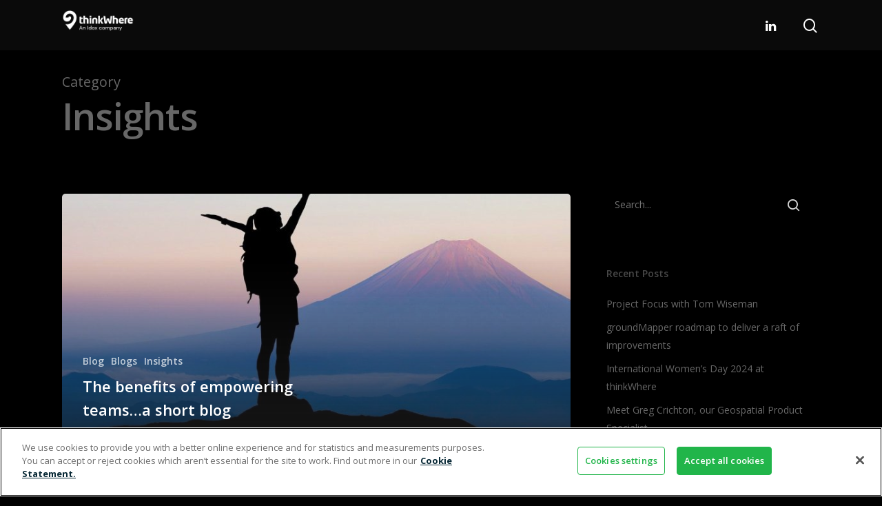

--- FILE ---
content_type: text/html; charset=UTF-8
request_url: https://www.thinkwhere.com/category/insights/
body_size: 47764
content:
<!DOCTYPE html>

<html lang="en-GB" class="no-js">
<head>

<script>(function(w,d,s,l,i){w[l]=w[l]||[];w[l].push({'gtm.start':
new Date().getTime(),event:'gtm.js'});var f=d.getElementsByTagName(s)[0],
j=d.createElement(s),dl=l!='dataLayer'?'&l='+l:'';j.async=true;j.src=
'https://www.googletagmanager.com/gtm.js?id='+i+dl;f.parentNode.insertBefore(j,f);
})(window,document,'script','dataLayer','GTM-5ZKLCX8');</script>


	<meta charset="UTF-8">
	
	<meta name="viewport" content="width=device-width, initial-scale=1, maximum-scale=1, user-scalable=0" /><script type='text/javascript'>SG_POPUP_DATA = [];SG_APP_POPUP_URL = 'https://www.thinkwhere.com/wp-content/plugins/popup-builderPro';SG_POPUO_VERSION='3.03_1'</script><meta name='robots' content='index, follow, max-image-preview:large, max-snippet:-1, max-video-preview:-1' />

	<!-- This site is optimized with the Yoast SEO plugin v24.9 - https://yoast.com/wordpress/plugins/seo/ -->
	<title>Insights Archives - thinkWhere</title>
	<link rel="canonical" href="https://www.thinkwhere.com/category/insights/" />
	<meta property="og:locale" content="en_GB" />
	<meta property="og:type" content="article" />
	<meta property="og:title" content="Insights Archives - thinkWhere" />
	<meta property="og:url" content="https://www.thinkwhere.com/category/insights/" />
	<meta property="og:site_name" content="thinkWhere" />
	<meta name="twitter:card" content="summary_large_image" />
	<script type="application/ld+json" class="yoast-schema-graph">{"@context":"https://schema.org","@graph":[{"@type":"CollectionPage","@id":"https://www.thinkwhere.com/category/insights/","url":"https://www.thinkwhere.com/category/insights/","name":"Insights Archives - thinkWhere","isPartOf":{"@id":"https://www.thinkwhere.com/#website"},"primaryImageOfPage":{"@id":"https://www.thinkwhere.com/category/insights/#primaryimage"},"image":{"@id":"https://www.thinkwhere.com/category/insights/#primaryimage"},"thumbnailUrl":"https://www.thinkwhere.com/wp-content/uploads/2021/05/20210511_Blog_FionaHF.jpg","breadcrumb":{"@id":"https://www.thinkwhere.com/category/insights/#breadcrumb"},"inLanguage":"en-GB"},{"@type":"ImageObject","inLanguage":"en-GB","@id":"https://www.thinkwhere.com/category/insights/#primaryimage","url":"https://www.thinkwhere.com/wp-content/uploads/2021/05/20210511_Blog_FionaHF.jpg","contentUrl":"https://www.thinkwhere.com/wp-content/uploads/2021/05/20210511_Blog_FionaHF.jpg","width":1920,"height":1459},{"@type":"BreadcrumbList","@id":"https://www.thinkwhere.com/category/insights/#breadcrumb","itemListElement":[{"@type":"ListItem","position":1,"name":"Home","item":"https://www.thinkwhere.com/"},{"@type":"ListItem","position":2,"name":"Insights"}]},{"@type":"WebSite","@id":"https://www.thinkwhere.com/#website","url":"https://www.thinkwhere.com/","name":"thinkWhere","description":"Just another WordPress site","potentialAction":[{"@type":"SearchAction","target":{"@type":"EntryPoint","urlTemplate":"https://www.thinkwhere.com/?s={search_term_string}"},"query-input":{"@type":"PropertyValueSpecification","valueRequired":true,"valueName":"search_term_string"}}],"inLanguage":"en-GB"}]}</script>
	<!-- / Yoast SEO plugin. -->


<link rel='dns-prefetch' href='//fonts.googleapis.com' />
<link rel="alternate" type="application/rss+xml" title="thinkWhere &raquo; Feed" href="https://www.thinkwhere.com/feed/" />
<link rel="alternate" type="application/rss+xml" title="thinkWhere &raquo; Comments Feed" href="https://www.thinkwhere.com/comments/feed/" />
<link rel="alternate" type="application/rss+xml" title="thinkWhere &raquo; Insights Category Feed" href="https://www.thinkwhere.com/category/insights/feed/" />
<script type="text/javascript">
/* <![CDATA[ */
window._wpemojiSettings = {"baseUrl":"https:\/\/s.w.org\/images\/core\/emoji\/15.0.3\/72x72\/","ext":".png","svgUrl":"https:\/\/s.w.org\/images\/core\/emoji\/15.0.3\/svg\/","svgExt":".svg","source":{"concatemoji":"https:\/\/www.thinkwhere.com\/wp-includes\/js\/wp-emoji-release.min.js?ver=6.6.4"}};
/*! This file is auto-generated */
!function(i,n){var o,s,e;function c(e){try{var t={supportTests:e,timestamp:(new Date).valueOf()};sessionStorage.setItem(o,JSON.stringify(t))}catch(e){}}function p(e,t,n){e.clearRect(0,0,e.canvas.width,e.canvas.height),e.fillText(t,0,0);var t=new Uint32Array(e.getImageData(0,0,e.canvas.width,e.canvas.height).data),r=(e.clearRect(0,0,e.canvas.width,e.canvas.height),e.fillText(n,0,0),new Uint32Array(e.getImageData(0,0,e.canvas.width,e.canvas.height).data));return t.every(function(e,t){return e===r[t]})}function u(e,t,n){switch(t){case"flag":return n(e,"\ud83c\udff3\ufe0f\u200d\u26a7\ufe0f","\ud83c\udff3\ufe0f\u200b\u26a7\ufe0f")?!1:!n(e,"\ud83c\uddfa\ud83c\uddf3","\ud83c\uddfa\u200b\ud83c\uddf3")&&!n(e,"\ud83c\udff4\udb40\udc67\udb40\udc62\udb40\udc65\udb40\udc6e\udb40\udc67\udb40\udc7f","\ud83c\udff4\u200b\udb40\udc67\u200b\udb40\udc62\u200b\udb40\udc65\u200b\udb40\udc6e\u200b\udb40\udc67\u200b\udb40\udc7f");case"emoji":return!n(e,"\ud83d\udc26\u200d\u2b1b","\ud83d\udc26\u200b\u2b1b")}return!1}function f(e,t,n){var r="undefined"!=typeof WorkerGlobalScope&&self instanceof WorkerGlobalScope?new OffscreenCanvas(300,150):i.createElement("canvas"),a=r.getContext("2d",{willReadFrequently:!0}),o=(a.textBaseline="top",a.font="600 32px Arial",{});return e.forEach(function(e){o[e]=t(a,e,n)}),o}function t(e){var t=i.createElement("script");t.src=e,t.defer=!0,i.head.appendChild(t)}"undefined"!=typeof Promise&&(o="wpEmojiSettingsSupports",s=["flag","emoji"],n.supports={everything:!0,everythingExceptFlag:!0},e=new Promise(function(e){i.addEventListener("DOMContentLoaded",e,{once:!0})}),new Promise(function(t){var n=function(){try{var e=JSON.parse(sessionStorage.getItem(o));if("object"==typeof e&&"number"==typeof e.timestamp&&(new Date).valueOf()<e.timestamp+604800&&"object"==typeof e.supportTests)return e.supportTests}catch(e){}return null}();if(!n){if("undefined"!=typeof Worker&&"undefined"!=typeof OffscreenCanvas&&"undefined"!=typeof URL&&URL.createObjectURL&&"undefined"!=typeof Blob)try{var e="postMessage("+f.toString()+"("+[JSON.stringify(s),u.toString(),p.toString()].join(",")+"));",r=new Blob([e],{type:"text/javascript"}),a=new Worker(URL.createObjectURL(r),{name:"wpTestEmojiSupports"});return void(a.onmessage=function(e){c(n=e.data),a.terminate(),t(n)})}catch(e){}c(n=f(s,u,p))}t(n)}).then(function(e){for(var t in e)n.supports[t]=e[t],n.supports.everything=n.supports.everything&&n.supports[t],"flag"!==t&&(n.supports.everythingExceptFlag=n.supports.everythingExceptFlag&&n.supports[t]);n.supports.everythingExceptFlag=n.supports.everythingExceptFlag&&!n.supports.flag,n.DOMReady=!1,n.readyCallback=function(){n.DOMReady=!0}}).then(function(){return e}).then(function(){var e;n.supports.everything||(n.readyCallback(),(e=n.source||{}).concatemoji?t(e.concatemoji):e.wpemoji&&e.twemoji&&(t(e.twemoji),t(e.wpemoji)))}))}((window,document),window._wpemojiSettings);
/* ]]> */
</script>
<style id='wp-emoji-styles-inline-css' type='text/css'>

	img.wp-smiley, img.emoji {
		display: inline !important;
		border: none !important;
		box-shadow: none !important;
		height: 1em !important;
		width: 1em !important;
		margin: 0 0.07em !important;
		vertical-align: -0.1em !important;
		background: none !important;
		padding: 0 !important;
	}
</style>
<link rel='stylesheet' id='wp-block-library-css' href='https://www.thinkwhere.com/wp-includes/css/dist/block-library/style.min.css?ver=6.6.4' type='text/css' media='all' />
<style id='classic-theme-styles-inline-css' type='text/css'>
/*! This file is auto-generated */
.wp-block-button__link{color:#fff;background-color:#32373c;border-radius:9999px;box-shadow:none;text-decoration:none;padding:calc(.667em + 2px) calc(1.333em + 2px);font-size:1.125em}.wp-block-file__button{background:#32373c;color:#fff;text-decoration:none}
</style>
<style id='global-styles-inline-css' type='text/css'>
:root{--wp--preset--aspect-ratio--square: 1;--wp--preset--aspect-ratio--4-3: 4/3;--wp--preset--aspect-ratio--3-4: 3/4;--wp--preset--aspect-ratio--3-2: 3/2;--wp--preset--aspect-ratio--2-3: 2/3;--wp--preset--aspect-ratio--16-9: 16/9;--wp--preset--aspect-ratio--9-16: 9/16;--wp--preset--color--black: #000000;--wp--preset--color--cyan-bluish-gray: #abb8c3;--wp--preset--color--white: #ffffff;--wp--preset--color--pale-pink: #f78da7;--wp--preset--color--vivid-red: #cf2e2e;--wp--preset--color--luminous-vivid-orange: #ff6900;--wp--preset--color--luminous-vivid-amber: #fcb900;--wp--preset--color--light-green-cyan: #7bdcb5;--wp--preset--color--vivid-green-cyan: #00d084;--wp--preset--color--pale-cyan-blue: #8ed1fc;--wp--preset--color--vivid-cyan-blue: #0693e3;--wp--preset--color--vivid-purple: #9b51e0;--wp--preset--gradient--vivid-cyan-blue-to-vivid-purple: linear-gradient(135deg,rgba(6,147,227,1) 0%,rgb(155,81,224) 100%);--wp--preset--gradient--light-green-cyan-to-vivid-green-cyan: linear-gradient(135deg,rgb(122,220,180) 0%,rgb(0,208,130) 100%);--wp--preset--gradient--luminous-vivid-amber-to-luminous-vivid-orange: linear-gradient(135deg,rgba(252,185,0,1) 0%,rgba(255,105,0,1) 100%);--wp--preset--gradient--luminous-vivid-orange-to-vivid-red: linear-gradient(135deg,rgba(255,105,0,1) 0%,rgb(207,46,46) 100%);--wp--preset--gradient--very-light-gray-to-cyan-bluish-gray: linear-gradient(135deg,rgb(238,238,238) 0%,rgb(169,184,195) 100%);--wp--preset--gradient--cool-to-warm-spectrum: linear-gradient(135deg,rgb(74,234,220) 0%,rgb(151,120,209) 20%,rgb(207,42,186) 40%,rgb(238,44,130) 60%,rgb(251,105,98) 80%,rgb(254,248,76) 100%);--wp--preset--gradient--blush-light-purple: linear-gradient(135deg,rgb(255,206,236) 0%,rgb(152,150,240) 100%);--wp--preset--gradient--blush-bordeaux: linear-gradient(135deg,rgb(254,205,165) 0%,rgb(254,45,45) 50%,rgb(107,0,62) 100%);--wp--preset--gradient--luminous-dusk: linear-gradient(135deg,rgb(255,203,112) 0%,rgb(199,81,192) 50%,rgb(65,88,208) 100%);--wp--preset--gradient--pale-ocean: linear-gradient(135deg,rgb(255,245,203) 0%,rgb(182,227,212) 50%,rgb(51,167,181) 100%);--wp--preset--gradient--electric-grass: linear-gradient(135deg,rgb(202,248,128) 0%,rgb(113,206,126) 100%);--wp--preset--gradient--midnight: linear-gradient(135deg,rgb(2,3,129) 0%,rgb(40,116,252) 100%);--wp--preset--font-size--small: 13px;--wp--preset--font-size--medium: 20px;--wp--preset--font-size--large: 36px;--wp--preset--font-size--x-large: 42px;--wp--preset--spacing--20: 0.44rem;--wp--preset--spacing--30: 0.67rem;--wp--preset--spacing--40: 1rem;--wp--preset--spacing--50: 1.5rem;--wp--preset--spacing--60: 2.25rem;--wp--preset--spacing--70: 3.38rem;--wp--preset--spacing--80: 5.06rem;--wp--preset--shadow--natural: 6px 6px 9px rgba(0, 0, 0, 0.2);--wp--preset--shadow--deep: 12px 12px 50px rgba(0, 0, 0, 0.4);--wp--preset--shadow--sharp: 6px 6px 0px rgba(0, 0, 0, 0.2);--wp--preset--shadow--outlined: 6px 6px 0px -3px rgba(255, 255, 255, 1), 6px 6px rgba(0, 0, 0, 1);--wp--preset--shadow--crisp: 6px 6px 0px rgba(0, 0, 0, 1);}:where(.is-layout-flex){gap: 0.5em;}:where(.is-layout-grid){gap: 0.5em;}body .is-layout-flex{display: flex;}.is-layout-flex{flex-wrap: wrap;align-items: center;}.is-layout-flex > :is(*, div){margin: 0;}body .is-layout-grid{display: grid;}.is-layout-grid > :is(*, div){margin: 0;}:where(.wp-block-columns.is-layout-flex){gap: 2em;}:where(.wp-block-columns.is-layout-grid){gap: 2em;}:where(.wp-block-post-template.is-layout-flex){gap: 1.25em;}:where(.wp-block-post-template.is-layout-grid){gap: 1.25em;}.has-black-color{color: var(--wp--preset--color--black) !important;}.has-cyan-bluish-gray-color{color: var(--wp--preset--color--cyan-bluish-gray) !important;}.has-white-color{color: var(--wp--preset--color--white) !important;}.has-pale-pink-color{color: var(--wp--preset--color--pale-pink) !important;}.has-vivid-red-color{color: var(--wp--preset--color--vivid-red) !important;}.has-luminous-vivid-orange-color{color: var(--wp--preset--color--luminous-vivid-orange) !important;}.has-luminous-vivid-amber-color{color: var(--wp--preset--color--luminous-vivid-amber) !important;}.has-light-green-cyan-color{color: var(--wp--preset--color--light-green-cyan) !important;}.has-vivid-green-cyan-color{color: var(--wp--preset--color--vivid-green-cyan) !important;}.has-pale-cyan-blue-color{color: var(--wp--preset--color--pale-cyan-blue) !important;}.has-vivid-cyan-blue-color{color: var(--wp--preset--color--vivid-cyan-blue) !important;}.has-vivid-purple-color{color: var(--wp--preset--color--vivid-purple) !important;}.has-black-background-color{background-color: var(--wp--preset--color--black) !important;}.has-cyan-bluish-gray-background-color{background-color: var(--wp--preset--color--cyan-bluish-gray) !important;}.has-white-background-color{background-color: var(--wp--preset--color--white) !important;}.has-pale-pink-background-color{background-color: var(--wp--preset--color--pale-pink) !important;}.has-vivid-red-background-color{background-color: var(--wp--preset--color--vivid-red) !important;}.has-luminous-vivid-orange-background-color{background-color: var(--wp--preset--color--luminous-vivid-orange) !important;}.has-luminous-vivid-amber-background-color{background-color: var(--wp--preset--color--luminous-vivid-amber) !important;}.has-light-green-cyan-background-color{background-color: var(--wp--preset--color--light-green-cyan) !important;}.has-vivid-green-cyan-background-color{background-color: var(--wp--preset--color--vivid-green-cyan) !important;}.has-pale-cyan-blue-background-color{background-color: var(--wp--preset--color--pale-cyan-blue) !important;}.has-vivid-cyan-blue-background-color{background-color: var(--wp--preset--color--vivid-cyan-blue) !important;}.has-vivid-purple-background-color{background-color: var(--wp--preset--color--vivid-purple) !important;}.has-black-border-color{border-color: var(--wp--preset--color--black) !important;}.has-cyan-bluish-gray-border-color{border-color: var(--wp--preset--color--cyan-bluish-gray) !important;}.has-white-border-color{border-color: var(--wp--preset--color--white) !important;}.has-pale-pink-border-color{border-color: var(--wp--preset--color--pale-pink) !important;}.has-vivid-red-border-color{border-color: var(--wp--preset--color--vivid-red) !important;}.has-luminous-vivid-orange-border-color{border-color: var(--wp--preset--color--luminous-vivid-orange) !important;}.has-luminous-vivid-amber-border-color{border-color: var(--wp--preset--color--luminous-vivid-amber) !important;}.has-light-green-cyan-border-color{border-color: var(--wp--preset--color--light-green-cyan) !important;}.has-vivid-green-cyan-border-color{border-color: var(--wp--preset--color--vivid-green-cyan) !important;}.has-pale-cyan-blue-border-color{border-color: var(--wp--preset--color--pale-cyan-blue) !important;}.has-vivid-cyan-blue-border-color{border-color: var(--wp--preset--color--vivid-cyan-blue) !important;}.has-vivid-purple-border-color{border-color: var(--wp--preset--color--vivid-purple) !important;}.has-vivid-cyan-blue-to-vivid-purple-gradient-background{background: var(--wp--preset--gradient--vivid-cyan-blue-to-vivid-purple) !important;}.has-light-green-cyan-to-vivid-green-cyan-gradient-background{background: var(--wp--preset--gradient--light-green-cyan-to-vivid-green-cyan) !important;}.has-luminous-vivid-amber-to-luminous-vivid-orange-gradient-background{background: var(--wp--preset--gradient--luminous-vivid-amber-to-luminous-vivid-orange) !important;}.has-luminous-vivid-orange-to-vivid-red-gradient-background{background: var(--wp--preset--gradient--luminous-vivid-orange-to-vivid-red) !important;}.has-very-light-gray-to-cyan-bluish-gray-gradient-background{background: var(--wp--preset--gradient--very-light-gray-to-cyan-bluish-gray) !important;}.has-cool-to-warm-spectrum-gradient-background{background: var(--wp--preset--gradient--cool-to-warm-spectrum) !important;}.has-blush-light-purple-gradient-background{background: var(--wp--preset--gradient--blush-light-purple) !important;}.has-blush-bordeaux-gradient-background{background: var(--wp--preset--gradient--blush-bordeaux) !important;}.has-luminous-dusk-gradient-background{background: var(--wp--preset--gradient--luminous-dusk) !important;}.has-pale-ocean-gradient-background{background: var(--wp--preset--gradient--pale-ocean) !important;}.has-electric-grass-gradient-background{background: var(--wp--preset--gradient--electric-grass) !important;}.has-midnight-gradient-background{background: var(--wp--preset--gradient--midnight) !important;}.has-small-font-size{font-size: var(--wp--preset--font-size--small) !important;}.has-medium-font-size{font-size: var(--wp--preset--font-size--medium) !important;}.has-large-font-size{font-size: var(--wp--preset--font-size--large) !important;}.has-x-large-font-size{font-size: var(--wp--preset--font-size--x-large) !important;}
:where(.wp-block-post-template.is-layout-flex){gap: 1.25em;}:where(.wp-block-post-template.is-layout-grid){gap: 1.25em;}
:where(.wp-block-columns.is-layout-flex){gap: 2em;}:where(.wp-block-columns.is-layout-grid){gap: 2em;}
:root :where(.wp-block-pullquote){font-size: 1.5em;line-height: 1.6;}
</style>
<link rel='stylesheet' id='rotatingtweets-css' href='https://www.thinkwhere.com/wp-content/plugins/rotatingtweets/css/style.css?ver=6.6.4' type='text/css' media='all' />
<link rel='stylesheet' id='salient-social-css' href='https://www.thinkwhere.com/wp-content/plugins/salient-social/css/style.css?ver=1.1' type='text/css' media='all' />
<style id='salient-social-inline-css' type='text/css'>

  .sharing-default-minimal .nectar-love.loved,
  body .nectar-social[data-color-override="override"].fixed > a:before, 
  body .nectar-social[data-color-override="override"].fixed .nectar-social-inner a,
  .sharing-default-minimal .nectar-social[data-color-override="override"] .nectar-social-inner a:hover {
    background-color: #d8d8d8;
  }
  .nectar-social.hover .nectar-love.loved,
  .nectar-social.hover > .nectar-love-button a:hover,
  .nectar-social[data-color-override="override"].hover > div a:hover,
  #single-below-header .nectar-social[data-color-override="override"].hover > div a:hover,
  .nectar-social[data-color-override="override"].hover .share-btn:hover,
  .sharing-default-minimal .nectar-social[data-color-override="override"] .nectar-social-inner a {
    border-color: #d8d8d8;
  }
  #single-below-header .nectar-social.hover .nectar-love.loved i,
  #single-below-header .nectar-social.hover[data-color-override="override"] a:hover,
  #single-below-header .nectar-social.hover[data-color-override="override"] a:hover i,
  #single-below-header .nectar-social.hover .nectar-love-button a:hover i,
  .nectar-love:hover i,
  .hover .nectar-love:hover .total_loves,
  .nectar-love.loved i,
  .nectar-social.hover .nectar-love.loved .total_loves,
  .nectar-social.hover .share-btn:hover, 
  .nectar-social[data-color-override="override"].hover .nectar-social-inner a:hover,
  .nectar-social[data-color-override="override"].hover > div:hover span,
  .sharing-default-minimal .nectar-social[data-color-override="override"] .nectar-social-inner a:not(:hover) i,
  .sharing-default-minimal .nectar-social[data-color-override="override"] .nectar-social-inner a:not(:hover) {
    color: #d8d8d8;
  }
</style>
<link rel='stylesheet' id='font-awesome-css' href='https://www.thinkwhere.com/wp-content/themes/salient/css/font-awesome.min.css?ver=4.6.4' type='text/css' media='all' />
<link rel='stylesheet' id='salient-grid-system-css' href='https://www.thinkwhere.com/wp-content/themes/salient/css/grid-system.css?ver=12.1.5' type='text/css' media='all' />
<link rel='stylesheet' id='main-styles-css' href='https://www.thinkwhere.com/wp-content/themes/salient/css/style.css?ver=12.1.5' type='text/css' media='all' />
<link rel='stylesheet' id='nectar-header-perma-transparent-css' href='https://www.thinkwhere.com/wp-content/themes/salient/css/header/header-perma-transparent.css?ver=12.1.5' type='text/css' media='all' />
<link rel='stylesheet' id='fancyBox-css' href='https://www.thinkwhere.com/wp-content/themes/salient/css/plugins/jquery.fancybox.css?ver=3.3.1' type='text/css' media='all' />
<link rel='stylesheet' id='nectar_default_font_open_sans-css' href='https://fonts.googleapis.com/css?family=Open+Sans%3A300%2C400%2C600%2C700&#038;subset=latin%2Clatin-ext' type='text/css' media='all' />
<link rel='stylesheet' id='responsive-css' href='https://www.thinkwhere.com/wp-content/themes/salient/css/responsive.css?ver=12.1.5' type='text/css' media='all' />
<link rel='stylesheet' id='salient-child-style-css' href='https://www.thinkwhere.com/wp-content/themes/thinkwhere/style.css?ver=12.1.5' type='text/css' media='all' />
<link rel='stylesheet' id='skin-material-css' href='https://www.thinkwhere.com/wp-content/themes/salient/css/skin-material.css?ver=12.1.5' type='text/css' media='all' />
<link rel='stylesheet' id='dynamic-css-css' href='https://www.thinkwhere.com/wp-content/themes/salient/css/salient-dynamic-styles.css?ver=61925' type='text/css' media='all' />
<style id='dynamic-css-inline-css' type='text/css'>
#header-space{background-color:#000000}@media only screen and (min-width:1000px){body #ajax-content-wrap.no-scroll{min-height:calc(100vh - 86px);height:calc(100vh - 86px)!important;}}@media only screen and (min-width:1000px){#page-header-wrap.fullscreen-header,#page-header-wrap.fullscreen-header #page-header-bg,html:not(.nectar-box-roll-loaded) .nectar-box-roll > #page-header-bg.fullscreen-header,.nectar_fullscreen_zoom_recent_projects,#nectar_fullscreen_rows:not(.afterLoaded) > div{height:calc(100vh - 85px);}.wpb_row.vc_row-o-full-height.top-level,.wpb_row.vc_row-o-full-height.top-level > .col.span_12{min-height:calc(100vh - 85px);}html:not(.nectar-box-roll-loaded) .nectar-box-roll > #page-header-bg.fullscreen-header{top:86px;}.nectar-slider-wrap[data-fullscreen="true"]:not(.loaded),.nectar-slider-wrap[data-fullscreen="true"]:not(.loaded) .swiper-container{height:calc(100vh - 84px)!important;}.admin-bar .nectar-slider-wrap[data-fullscreen="true"]:not(.loaded),.admin-bar .nectar-slider-wrap[data-fullscreen="true"]:not(.loaded) .swiper-container{height:calc(100vh - 84px - 32px)!important;}}#nectar_fullscreen_rows{background-color:;}
</style>
<link rel='stylesheet' id='parent-style-css' href='https://www.thinkwhere.com/wp-content/themes/salient/style.css?ver=6.6.4' type='text/css' media='all' />
<script type="text/javascript" src="https://www.thinkwhere.com/wp-content/plugins/popup-builderPro/javascript/sg_popup_core.js?ver=1" id="sg_popup_core-js"></script>
<script type="text/javascript" src="https://www.thinkwhere.com/wp-includes/js/jquery/jquery.min.js?ver=3.7.1" id="jquery-core-js"></script>
<script type="text/javascript" src="https://www.thinkwhere.com/wp-includes/js/jquery/jquery-migrate.min.js?ver=3.4.1" id="jquery-migrate-js"></script>
<link rel="https://api.w.org/" href="https://www.thinkwhere.com/wp-json/" /><link rel="alternate" title="JSON" type="application/json" href="https://www.thinkwhere.com/wp-json/wp/v2/categories/6" /><link rel="EditURI" type="application/rsd+xml" title="RSD" href="https://www.thinkwhere.com/xmlrpc.php?rsd" />
<meta name="generator" content="WordPress 6.6.4" />
		<script>
			document.documentElement.className = document.documentElement.className.replace( 'no-js', 'js' );
		</script>
				<style>
			.no-js img.lazyload { display: none; }
			figure.wp-block-image img.lazyloading { min-width: 150px; }
							.lazyload, .lazyloading { opacity: 0; }
				.lazyloaded {
					opacity: 1;
					transition: opacity 400ms;
					transition-delay: 0ms;
				}
					</style>
		<script type="text/javascript"> var root = document.getElementsByTagName( "html" )[0]; root.setAttribute( "class", "js" ); </script><style type="text/css">.recentcomments a{display:inline !important;padding:0 !important;margin:0 !important;}</style><meta name="generator" content="Powered by WPBakery Page Builder - drag and drop page builder for WordPress."/>
<link rel="icon" href="https://www.thinkwhere.com/wp-content/uploads/2020/07/testimonial-icon-1.png" sizes="32x32" />
<link rel="icon" href="https://www.thinkwhere.com/wp-content/uploads/2020/07/testimonial-icon-1.png" sizes="192x192" />
<link rel="apple-touch-icon" href="https://www.thinkwhere.com/wp-content/uploads/2020/07/testimonial-icon-1.png" />
<meta name="msapplication-TileImage" content="https://www.thinkwhere.com/wp-content/uploads/2020/07/testimonial-icon-1.png" />
<noscript><style> .wpb_animate_when_almost_visible { opacity: 1; }</style></noscript>	<link rel='stylesheet' id='thinkwhere-styles-css'  href='/wp-content/themes/thinkwhere/css/thinkwhere.css' type='text/css' media='all' />
    <!-- Global site tag (gtag.js) - Google Analytics -->
<script async src="https://www.googletagmanager.com/gtag/js?id=UA-35864288-1"></script>
<script>
  window.dataLayer = window.dataLayer || [];
  function gtag(){dataLayer.push(arguments);}
  gtag('js', new Date());

  gtag('config', 'UA-35864288-1');
</script>
	<!-- OneTrust Cookies Consent Notice start for thinkwhere.com -->
<script type="text/javascript" src="https://cdn-ukwest.onetrust.com/consent/715a0a2b-5e51-4755-9f7b-332b8a88f76e/OtAutoBlock.js" ></script>
<script src="https://cdn-ukwest.onetrust.com/scripttemplates/otSDKStub.js"  type="text/javascript" charset="UTF-8" data-domain-script="715a0a2b-5e51-4755-9f7b-332b8a88f76e" ></script>
<script type="text/javascript">
function OptanonWrapper() { }
</script>
<!-- OneTrust Cookies Consent Notice end for thinkwhere.com -->
</head>


<body class="archive category category-insights category-6 material wpb-js-composer js-comp-ver-6.4.2 vc_responsive" data-footer-reveal="false" data-footer-reveal-shadow="none" data-header-format="default" data-body-border="off" data-boxed-style="" data-header-breakpoint="1000" data-dropdown-style="minimal" data-cae="easeOutCubic" data-cad="750" data-megamenu-width="contained" data-aie="none" data-ls="fancybox" data-apte="standard" data-hhun="0" data-fancy-form-rcs="default" data-form-style="default" data-form-submit="regular" data-is="minimal" data-button-style="slightly_rounded_shadow" data-user-account-button="false" data-flex-cols="true" data-col-gap="30px" data-header-inherit-rc="false" data-header-search="true" data-animated-anchors="true" data-ajax-transitions="false" data-full-width-header="false" data-slide-out-widget-area="true" data-slide-out-widget-area-style="slide-out-from-right" data-user-set-ocm="off" data-loading-animation="none" data-bg-header="false" data-responsive="1" data-ext-responsive="true" data-header-resize="1" data-header-color="custom" data-cart="false" data-remove-m-parallax="" data-remove-m-video-bgs="" data-m-animate="0" data-force-header-trans-color="light" data-smooth-scrolling="0" data-permanent-transparent="false" >
	<!-- Google Tag Manager (noscript) -->
<noscript><iframe  height="0" width="0" style="display:none;visibility:hidden" data-src="https://www.googletagmanager.com/ns.html?id=GTM-5ZKLCX8" class="lazyload" src="[data-uri]"></iframe></noscript>
<!-- End Google Tag Manager (noscript) -->

	<script type="text/javascript"> if(navigator.userAgent.match(/(Android|iPod|iPhone|iPad|BlackBerry|IEMobile|Opera Mini)/)) { document.body.className += " using-mobile-browser "; } </script><div class="ocm-effect-wrap"><div class="ocm-effect-wrap-inner">	
	<div id="header-space"  data-header-mobile-fixed='1'></div> 
	
		
	<div id="header-outer" data-has-menu="true" data-has-buttons="yes" data-header-button_style="default" data-using-pr-menu="false" data-mobile-fixed="1" data-ptnm="false" data-lhe="animated_underline" data-user-set-bg="#0a0a0a" data-format="default" data-permanent-transparent="false" data-megamenu-rt="0" data-remove-fixed="0" data-header-resize="1" data-cart="false" data-transparency-option="" data-box-shadow="large" data-shrink-num="6" data-using-secondary="0" data-using-logo="1" data-logo-height="30" data-m-logo-height="24" data-padding="28" data-full-width="false" data-condense="false" >
		
		
<div id="search-outer" class="nectar">
	<div id="search">
		<div class="container">
			 <div id="search-box">
				 <div class="inner-wrap">
					 <div class="col span_12">
						  <form role="search" action="https://www.thinkwhere.com/" method="GET">
														 <input type="text" name="s"  value="" placeholder="Search" /> 
							 								
						<span>Hit enter to search or ESC to close</span>						</form>
					</div><!--/span_12-->
				</div><!--/inner-wrap-->
			 </div><!--/search-box-->
			 <div id="close"><a href="#">
				<span class="close-wrap"> <span class="close-line close-line1"></span> <span class="close-line close-line2"></span> </span>				 </a></div>
		 </div><!--/container-->
	</div><!--/search-->
</div><!--/search-outer-->

<header id="top">
	<div class="container">
		<div class="row">
			<div class="col span_3">
				<a id="logo" href="https://www.thinkwhere.com" data-supplied-ml-starting-dark="false" data-supplied-ml-starting="false" data-supplied-ml="false" >
					<img  alt="thinkWhere" data-src="https://www.thinkwhere.com/wp-content/uploads/2024/03/Idox_thinkWhere_WO-02.png" class="stnd  dark-version lazyload" src="[data-uri]" /><noscript><img class="stnd  dark-version" alt="thinkWhere" src="https://www.thinkwhere.com/wp-content/uploads/2024/03/Idox_thinkWhere_WO-02.png"  /></noscript> 
				</a>
				
							</div><!--/span_3-->
			
			<div class="col span_9 col_last">
									<a class="mobile-search" href="#searchbox"><span class="nectar-icon icon-salient-search" aria-hidden="true"></span></a>
										<div class="slide-out-widget-area-toggle mobile-icon slide-out-from-right" data-custom-color="false" data-icon-animation="simple-transform">
						<div> <a href="#sidewidgetarea" aria-label="Navigation Menu" aria-expanded="false" class="closed">
							<span aria-hidden="true"> <i class="lines-button x2"> <i class="lines"></i> </i> </span>
						</a></div> 
					</div>
								
									
					<nav>
						
						<ul class="sf-menu">	
							<li id="social-in-menu" class="button_social_group"><a target="_blank" href="https://www.linkedin.com/company/thinkwhere/"><i class="fa fa-linkedin"></i> </a></li>						</ul>
						

													<ul class="buttons sf-menu" data-user-set-ocm="off">
								
								<li id="search-btn"><div><a href="#searchbox"><span class="icon-salient-search" aria-hidden="true"></span></a></div> </li>								
							</ul>
												
					</nav>
					
										
				</div><!--/span_9-->
				
								
			</div><!--/row-->
					</div><!--/container-->
	</header>
		
	</div>
	
		
	<div id="ajax-content-wrap">
		
		
		<div class="row page-header-no-bg" data-alignment="left">
			<div class="container">	
				<div class="col span_12 section-title">
					<span class="subheader">Category</span>
					<h1>Insights</h1>
									</div>
			</div>
		</div> 

	
<div class="container-wrap">
		
	<div class="container main-content">
		
		<div class="row">
			
			<div class="post-area col  span_9 masonry auto_meta_overlaid_spaced " data-ams="8px" data-remove-post-date="0" data-remove-post-author="0" data-remove-post-comment-number="0" data-remove-post-nectar-love="0"> <div class="posts-container"  data-load-animation="fade_in_from_bottom">
<article id="post-3904" class=" masonry-blog-item post-3904 post type-post status-publish format-standard has-post-thumbnail category-blog category-blogs category-insights">  
    
  <div class="inner-wrap animated">
    
    <div class="post-content">

      <div class="content-inner">
        
        <a class="entire-meta-link" href="https://www.thinkwhere.com/the-benefits-of-empowering-teams-a-short-blog/"></a>
        
        <span class="post-featured-img" style="background-image: url(https://www.thinkwhere.com/wp-content/uploads/2021/05/20210511_Blog_FionaHF-800x800.jpg);"></span>        
        <div class="article-content-wrap">
          
          <span class="meta-category"><a class="blog" href="https://www.thinkwhere.com/category/blog/">Blog</a><a class="blogs" href="https://www.thinkwhere.com/category/blogs/">Blogs</a><a class="insights" href="https://www.thinkwhere.com/category/insights/">Insights</a></span>          
          <div class="post-header">
            <h3 class="title"><a href="https://www.thinkwhere.com/the-benefits-of-empowering-teams-a-short-blog/"> The benefits of empowering teams&#8230;a short blog</a></h3>
          </div>
          
        </div><!--article-content-wrap-->
        
      </div><!--/content-inner-->
        
    </div><!--/post-content-->
      
  </div><!--/inner-wrap-->
    
</article>
<article id="post-3819" class=" masonry-blog-item post-3819 post type-post status-publish format-standard has-post-thumbnail category-insights">  
    
  <div class="inner-wrap animated">
    
    <div class="post-content">

      <div class="content-inner">
        
        <a class="entire-meta-link" href="https://www.thinkwhere.com/to-make-informed-business-decisions-faster-tap-the-power-of-geographic-data/"></a>
        
        <span class="post-featured-img" style="background-image: url(https://www.thinkwhere.com/wp-content/uploads/2021/03/MappingTheFuture.jpg);"></span>        
        <div class="article-content-wrap">
          
          <span class="meta-category"><a class="insights" href="https://www.thinkwhere.com/category/insights/">Insights</a></span>          
          <div class="post-header">
            <h3 class="title"><a href="https://www.thinkwhere.com/to-make-informed-business-decisions-faster-tap-the-power-of-geographic-data/"> To make informed business decisions faster, tap the power of geographic data</a></h3>
          </div>
          
        </div><!--article-content-wrap-->
        
      </div><!--/content-inner-->
        
    </div><!--/post-content-->
      
  </div><!--/inner-wrap-->
    
</article>
<article id="post-3750" class=" masonry-blog-item post-3750 post type-post status-publish format-standard has-post-thumbnail category-insights">  
    
  <div class="inner-wrap animated">
    
    <div class="post-content">

      <div class="content-inner">
        
        <a class="entire-meta-link" href="https://www.thinkwhere.com/location-is-no-longer-a-barrier-to-learning-and-neither-is-covid/"></a>
        
        <span class="post-featured-img" style="background-image: url(https://www.thinkwhere.com/wp-content/uploads/2020/12/remote3.jpg);"></span>        
        <div class="article-content-wrap">
          
          <span class="meta-category"><a class="insights" href="https://www.thinkwhere.com/category/insights/">Insights</a></span>          
          <div class="post-header">
            <h3 class="title"><a href="https://www.thinkwhere.com/location-is-no-longer-a-barrier-to-learning-and-neither-is-covid/"> Location is no longer a barrier to learning, and neither is COVID</a></h3>
          </div>
          
        </div><!--article-content-wrap-->
        
      </div><!--/content-inner-->
        
    </div><!--/post-content-->
      
  </div><!--/inner-wrap-->
    
</article>
<article id="post-3733" class=" masonry-blog-item post-3733 post type-post status-publish format-standard has-post-thumbnail category-insights">  
    
  <div class="inner-wrap animated">
    
    <div class="post-content">

      <div class="content-inner">
        
        <a class="entire-meta-link" href="https://www.thinkwhere.com/reflections-on-our-first-webcall/"></a>
        
        <span class="post-featured-img" style="background-image: url(https://www.thinkwhere.com/wp-content/uploads/2020/12/202012_webinar_screen2-800x635.png);"></span>        
        <div class="article-content-wrap">
          
          <span class="meta-category"><a class="insights" href="https://www.thinkwhere.com/category/insights/">Insights</a></span>          
          <div class="post-header">
            <h3 class="title"><a href="https://www.thinkwhere.com/reflections-on-our-first-webcall/"> Reflections on our first webcall</a></h3>
          </div>
          
        </div><!--article-content-wrap-->
        
      </div><!--/content-inner-->
        
    </div><!--/post-content-->
      
  </div><!--/inner-wrap-->
    
</article>
<article id="post-2669" class=" masonry-blog-item post-2669 post type-post status-publish format-standard has-post-thumbnail category-blogs category-insights">  
    
  <div class="inner-wrap animated">
    
    <div class="post-content">

      <div class="content-inner">
        
        <a class="entire-meta-link" href="https://www.thinkwhere.com/cracking-code/"></a>
        
        <span class="post-featured-img" style="background-image: url();"></span>        
        <div class="article-content-wrap">
          
          <span class="meta-category"><a class="blogs" href="https://www.thinkwhere.com/category/blogs/">Blogs</a><a class="insights" href="https://www.thinkwhere.com/category/insights/">Insights</a></span>          
          <div class="post-header">
            <h3 class="title"><a href="https://www.thinkwhere.com/cracking-code/"> Cracking Code</a></h3>
          </div>
          
        </div><!--article-content-wrap-->
        
      </div><!--/content-inner-->
        
    </div><!--/post-content-->
      
  </div><!--/inner-wrap-->
    
</article>				
			</div><!--/posts container-->
				
							
		</div><!--/post-area-->
		
					
							<div id="sidebar" data-nectar-ss="false" class="col span_3 col_last">
					<div id="search-2" class="widget widget_search"><form role="search" method="get" class="search-form" action="https://www.thinkwhere.com/">
	<input type="text" class="search-field" placeholder="Search..." value="" name="s" title="Search for:" />
	<button type="submit" class="search-widget-btn"><span class="normal icon-salient-search" aria-hidden="true"></span><span class="text">Search</span></button>
</form></div>
		<div id="recent-posts-2" class="widget widget_recent_entries">
		<h4>Recent Posts</h4>
		<ul>
											<li>
					<a href="https://www.thinkwhere.com/project-focus-tom-wiseman/">Project Focus with Tom Wiseman</a>
									</li>
											<li>
					<a href="https://www.thinkwhere.com/groundmapper-roadmap-2024/">groundMapper roadmap to deliver a raft of improvements</a>
									</li>
											<li>
					<a href="https://www.thinkwhere.com/iwd-2024/">International Women&#8217;s Day 2024 at thinkWhere</a>
									</li>
											<li>
					<a href="https://www.thinkwhere.com/meet-greg-crichton/">Meet Greg Crichton, our Geospatial Product Specialist</a>
									</li>
											<li>
					<a href="https://www.thinkwhere.com/agi-scotland-2024/">thinkWhere sponsors AGI Scotland Annual Conference</a>
									</li>
					</ul>

		</div><div id="recent-comments-2" class="widget widget_recent_comments"><h4>Recent Comments</h4><ul id="recentcomments"></ul></div>				</div><!--/span_3-->
						
		</div><!--/row-->
		
	</div><!--/container-->

</div><!--/container-wrap-->
	

<div id="footer-outer" data-midnight="light" data-cols="4" data-custom-color="true" data-disable-copyright="false" data-matching-section-color="true" data-copyright-line="false" data-using-bg-img="false" data-bg-img-overlay="0.8" data-full-width="false" data-using-widget-area="true" data-link-hover="default">
	
		
	<div id="footer-widgets" data-has-widgets="true" data-cols="4">
		
		<div class="container">
			
						
			<div class="row">
				
								
				<div class="col span_3">
					<!-- Footer widget area 1 -->
					<div id="custom_html-2" class="widget_text widget widget_custom_html"><div class="textwidget custom-html-widget"><a href="https://idoxgeospatial.co.uk/" class="footer-green">Products</a><br />
<a href="https://idoxgeospatial.co.uk/groundmapper/">groundMapper</a><br />
<a href="https://idoxgeospatial.co.uk/themapcloud-from-idox-geospatial/">theMapCloud</a><br /><br /></div></div>					</div><!--/span_3-->
					
											
						<div class="col span_3">
							<!-- Footer widget area 2 -->
							<div id="custom_html-3" class="widget_text widget widget_custom_html"><div class="textwidget custom-html-widget"><a href="https://idoxgeospatial.co.uk/idox-geospatial-blog/"  class="footer-green">Insights</a><br />
<a href="https://idoxgeospatial.co.uk/idox-geospatial-blog/">News</a><br />
<a href="https://idoxgeospatial.co.uk/success-stories/">Success Stories</a><br /><br />

<a href="https://idoxgeospatial.co.uk/about-idox-geospatial/" class="footer-green">About</a><br /><br /></div></div>								
							</div><!--/span_3-->
							
												
						
													<div class="col span_3">
								<!-- Footer widget area 3 -->
								<div id="custom_html-4" class="widget_text widget widget_custom_html"><div class="textwidget custom-html-widget"><a href="https://idoxgeospatial.co.uk/about-idox-geospatial/" class="footer-green">Contact</a><br />
Idox Geospatial</a><br />
The Hub<br />
Farnborough Business Park<br />
Farnborough<br />
GU14 7JP<br />
Telephone:<br />
+44(0)1189736883<br /></div></div>									
								</div><!--/span_3-->
                                
														
															<div class="col span_3">
									<!-- Footer widget area 4 -->
									<div id="block-2" class="widget widget_block widget_media_image">
<figure class="wp-block-image size-full is-resized"><img decoding="async" width="567" height="426"  alt=""  style="width:232px;height:auto" data-srcset="https://www.thinkwhere.com/wp-content/uploads/2025/08/Idox_Geospatial_logo_Grey_rgb-2-1.png 567w, https://www.thinkwhere.com/wp-content/uploads/2025/08/Idox_Geospatial_logo_Grey_rgb-2-1-300x225.png 300w"  data-src="https://www.thinkwhere.com/wp-content/uploads/2025/08/Idox_Geospatial_logo_Grey_rgb-2-1.png" data-sizes="(max-width: 567px) 100vw, 567px" class="wp-image-4573 lazyload" src="[data-uri]" /><noscript><img decoding="async" width="567" height="426" src="https://www.thinkwhere.com/wp-content/uploads/2025/08/Idox_Geospatial_logo_Grey_rgb-2-1.png" alt="" class="wp-image-4573" style="width:232px;height:auto" srcset="https://www.thinkwhere.com/wp-content/uploads/2025/08/Idox_Geospatial_logo_Grey_rgb-2-1.png 567w, https://www.thinkwhere.com/wp-content/uploads/2025/08/Idox_Geospatial_logo_Grey_rgb-2-1-300x225.png 300w" sizes="(max-width: 567px) 100vw, 567px" /></noscript></figure>
</div>										
									</div><!--/span_3-->
															</div><!--/row-->
						
							                            
                           
							
						</div><!--/container-->
						
					</div><!--/footer-widgets-->
					
					
  <div class="row" id="copyright" data-layout="default">
	
	<div class="container">
	   
				<div class="col span_10">
		   <img  alt="" data-src="/wp-content/themes/thinkwhere/images/footer-logos-2.png" class="lazyload" src="[data-uri]" /><noscript><img src="/wp-content/themes/thinkwhere/images/footer-logos-2.png" alt=""/></noscript><br />
           <a href="/privacy-policy/">Privacy Policy</a> | <a href="/website-terms-of-use/">Website Terms of Use</a>
					   
						<p>&copy; 2026 thinkWhere. 
					   			 </p>
					   
		</div><!--/span_5-->
			   
	  <div class="col span_2 col_last">
		<ul class="social">
					  		  		  		  		  		  		  		  		  		  		  		  		  		  		  		  		  		  		  		  		  		  		  		  		  		  		                                 		</ul>
	  </div><!--/span_7-->

	  	
	</div><!--/container-->
	
  </div><!--/row-->
  
		
</div><!--/footer-outer-->

	
	<div id="slide-out-widget-area-bg" class="slide-out-from-right dark">
				</div>
		
		<div id="slide-out-widget-area" class="slide-out-from-right" data-dropdown-func="separate-dropdown-parent-link" data-back-txt="Back">
			
			<div class="inner-wrap">			
			<div class="inner" data-prepend-menu-mobile="false">
				
				<a class="slide_out_area_close" href="#">
					<span class="close-wrap"> <span class="close-line close-line1"></span> <span class="close-line close-line2"></span> </span>				</a>
				
				
									<div class="off-canvas-menu-container mobile-only">
						
												
						<ul class="menu">
														
						</ul>
						
						<ul class="menu secondary-header-items">
													</ul>
					</div>
										
				</div>
				
				<div class="bottom-meta-wrap"><ul class="off-canvas-social-links mobile-only"><li><a target="_blank" href="https://www.linkedin.com/company/thinkwhere/"><i class="fa fa-linkedin"></i> </a></li></ul></div><!--/bottom-meta-wrap--></div> <!--/inner-wrap-->					
				</div>
		
</div> <!--/ajax-content-wrap-->

	<a id="to-top" class="
		"><i class="fa fa-angle-up"></i></a>
	</div></div><!--/ocm-effect-wrap--><script type="text/javascript" id="salient-social-js-extra">
/* <![CDATA[ */
var nectarLove = {"ajaxurl":"https:\/\/www.thinkwhere.com\/wp-admin\/admin-ajax.php","postID":"3904","rooturl":"https:\/\/www.thinkwhere.com","loveNonce":"9370ae3412"};
/* ]]> */
</script>
<script type="text/javascript" src="https://www.thinkwhere.com/wp-content/plugins/salient-social/js/salient-social.js?ver=1.1" id="salient-social-js"></script>
<script type="text/javascript" src="https://www.thinkwhere.com/wp-content/themes/salient/js/third-party/jquery.easing.js?ver=1.3" id="jquery-easing-js"></script>
<script type="text/javascript" src="https://www.thinkwhere.com/wp-content/themes/salient/js/third-party/jquery.mousewheel.js?ver=3.1.13" id="jquery-mousewheel-js"></script>
<script type="text/javascript" src="https://www.thinkwhere.com/wp-content/themes/salient/js/priority.js?ver=12.1.5" id="nectar_priority-js"></script>
<script type="text/javascript" src="https://www.thinkwhere.com/wp-content/themes/salient/js/third-party/transit.js?ver=0.9.9" id="nectar-transit-js"></script>
<script type="text/javascript" src="https://www.thinkwhere.com/wp-content/themes/salient/js/third-party/waypoints.js?ver=4.0.1" id="nectar-waypoints-js"></script>
<script type="text/javascript" src="https://www.thinkwhere.com/wp-content/plugins/salient-portfolio/js/third-party/imagesLoaded.min.js?ver=4.1.4" id="imagesLoaded-js"></script>
<script type="text/javascript" src="https://www.thinkwhere.com/wp-content/themes/salient/js/third-party/hoverintent.js?ver=1.9" id="hoverintent-js"></script>
<script type="text/javascript" src="https://www.thinkwhere.com/wp-content/themes/salient/js/third-party/jquery.fancybox.min.js?ver=3.3.1" id="fancyBox-js"></script>
<script type="text/javascript" src="https://www.thinkwhere.com/wp-content/themes/salient/js/third-party/superfish.js?ver=1.4.8" id="superfish-js"></script>
<script type="text/javascript" id="nectar-frontend-js-extra">
/* <![CDATA[ */
var nectarLove = {"ajaxurl":"https:\/\/www.thinkwhere.com\/wp-admin\/admin-ajax.php","postID":"3904","rooturl":"https:\/\/www.thinkwhere.com","disqusComments":"false","loveNonce":"9370ae3412","mapApiKey":""};
/* ]]> */
</script>
<script type="text/javascript" src="https://www.thinkwhere.com/wp-content/themes/salient/js/init.js?ver=12.1.5" id="nectar-frontend-js"></script>
<script type="text/javascript" src="https://www.thinkwhere.com/wp-content/plugins/salient-core/js/third-party/touchswipe.min.js?ver=1.0" id="touchswipe-js"></script>
<script type="text/javascript" src="https://www.thinkwhere.com/wp-content/plugins/wp-smushit/app/assets/js/smush-lazy-load.min.js?ver=3.15.0" id="smush-lazy-load-js"></script>
<script>
    jQuery( document ).ready( function() {
        //Setup our on formSumbit Listener. 
        jQuery( document ).on( 'nfFormSubmitResponse', function() {
            //Do Stuff
            ga('send', 'event', 'Email List', 'Subscribed', 'New Subscriber');
         });
    });
</script>
</body>
</html>

--- FILE ---
content_type: application/x-javascript
request_url: https://cdn-ukwest.onetrust.com/consent/715a0a2b-5e51-4755-9f7b-332b8a88f76e/OtAutoBlock.js
body_size: 1049
content:
!function(){function h(b){for(var f,a,e,c,d=[],q=0;q<t.length;q++){var m=t[q];if(m.Tag===b){d=m.CategoryId;break}var g=(f=m.Tag,c=e=a=void 0,a=-1!==(c=f).indexOf("http:")?c.replace("http:",""):c.replace("https:",""),-1!==(e=a.indexOf("?"))?a.replace(a.substring(e),""):a);if(b&&(-1!==b.indexOf(g)||-1!==m.Tag.indexOf(b))){d=m.CategoryId;break}}if(!d.length&&v){var h=function(a){var c=document.createElement("a");c.href=a;a=c.hostname.split(".");return-1!==a.indexOf("www")||2<a.length?a.slice(1).join("."):
c.hostname}(b);w.some(function(a){return a===h})&&(d=["C0004"])}return d}function g(b){return b&&window.OptanonActiveGroups&&b.every(function(b){return-1!==window.OptanonActiveGroups.indexOf(b)})}function k(b){return-1!==(b.getAttribute("class")||"").indexOf("optanon-category")}function l(b){return b.hasAttribute("data-ot-ignore")}function n(b,f){b=b.join("-");var a=f.getAttribute("class")||"";-1===a.indexOf("optanon-category-"+b)&&(b=r(b,a),f.setAttribute("class",b))}function r(b,f){return("optanon-category-"+
b+" "+f).trim()}var t=JSON.parse('[{"Host":"bookwhen.com","Tag":"https://bookwhen.com/thinkwhere/iframe","CategoryId":["C0003"]},{"Host":"youtube.com","Tag":"https://www.youtube.com/embed/Q9N1-SDDNRE","CategoryId":["C0004"]},{"Host":"thinkwhere.com","Tag":"https://www.google-analytics.com/analytics.js","CategoryId":["C0002","C0004"]}]'),v=JSON.parse("true"),w="addthis.com addtoany.com adsrvr.org amazon-adsystem.com bing.com bounceexchange.com bouncex.net criteo.com criteo.net dailymotion.com doubleclick.net everesttech.net facebook.com facebook.net googleadservices.com googlesyndication.com krxd.net liadm.com linkedin.com outbrain.com rubiconproject.com sharethis.com taboola.com twitter.com vimeo.com yahoo.com youtube.com".split(" "),
p=["embed","iframe","img","script"];(new MutationObserver(function(b){Array.prototype.forEach.call(b,function(b){Array.prototype.forEach.call(b.addedNodes,function(a){var c,b;if(1===a.nodeType&&-1!==p.indexOf(a.tagName.toLowerCase())&&!k(a)&&!l(a))if("script"===a.tagName.toLowerCase()){if((b=h(c=a.src||"")).length){n(b,a);g(b)||(a.type="text/plain");var d=function(b){"text/plain"===a.getAttribute("type")&&b.preventDefault();a.removeEventListener("beforescriptexecute",d)};a.addEventListener("beforescriptexecute",
d)}}else(b=h(c=a.src||"")).length&&(n(b,a),g(b)||(a.removeAttribute("src"),a.setAttribute("data-src",c)))});var a=b.target;if(b.attributeName&&(!k(a)||!l(a)))if("script"===a.nodeName.toLowerCase()){if((d=h(c=a.src||"")).length){n(d,a);g(d)||(a.type="text/plain");var e=function(b){"text/plain"===a.getAttribute("type")&&b.preventDefault();a.removeEventListener("beforescriptexecute",e)};a.addEventListener("beforescriptexecute",e)}}else if(-1!==p.indexOf(b.target.nodeName.toLowerCase())){var c,d;(d=h(c=
a.src||"")).length&&(n(d,a),g(d)||(a.removeAttribute("src"),a.setAttribute("data-src",c)))}})})).observe(document.documentElement,{childList:!0,subtree:!0,attributes:!0,attributeFilter:["src"]});var u=document.createElement;document.createElement=function(){for(var b=[],f=0;f<arguments.length;f++)b[f]=arguments[f];if("script"!==b[0].toLowerCase()&&-1===p.indexOf(b[0].toLowerCase()))return u.bind(document).apply(void 0,b);var a=u.bind(document).apply(void 0,b),e=a.setAttribute.bind(a);return Object.defineProperties(a,
{src:{get:function(){return a.getAttribute("src")||""},set:function(c){var d="";"string"==typeof c?d=c:c instanceof Object&&(d=c.toString());d=h(d);!d.length||"script"!==b[0].toLowerCase()||k(a)||g(d)||l(a)?!d.length||-1===p.indexOf(b[0].toLowerCase())||k(a)||g(d)||l(a)?e("src",c):(a.removeAttribute("src"),e("data-src",c),c=a.getAttribute("class"),d=d.join("-"),c||(c=r(d,c||""),e("class",c))):(e("type","text/plain"),e("src",c));return!0}},type:{set:function(b){var c=h(a.src||"");b=!c.length||k(a)||
g(c)||l(a)?b:"text/plain";return e("type",b),!0}},class:{set:function(b){var c=h(a.src);!c.length||k(a)||g(c)||l(a)?e("class",b):(b=r(c.join("-"),b),e("class",b));return!0}}}),a.setAttribute=function(b,d,f){"type"!==b&&"src"!==b||f?e(b,d):a[b]=d},a}}();